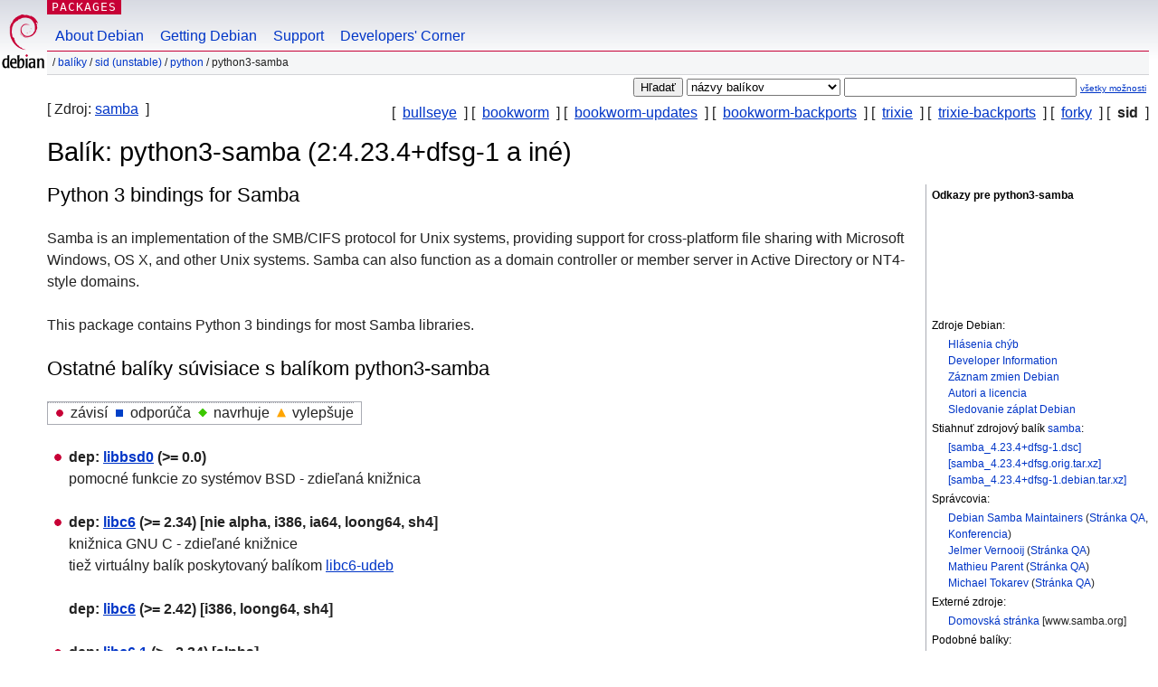

--- FILE ---
content_type: text/html; charset=UTF-8
request_url: https://packages.debian.org/sk/sid/python3-samba
body_size: 5118
content:



<!DOCTYPE html PUBLIC "-//W3C//DTD HTML 4.01//EN" "http://www.w3.org/TR/html4/strict.dtd">
<html lang="sk">
<head>
<title>Debian -- Podrobnosti balíka python3-samba v sid</title>
<link rev="made" href="mailto:webmaster@debian.org">
<meta http-equiv="Content-Type" content="text/html; charset=UTF-8">
<meta name="Author" content="Webmaster Debian, webmaster@debian.org">
<meta name="Description" content="Python 3 bindings for Samba">
<meta name="Keywords" content="Debian,  sid, us, main, python, 2:4.23.4+dfsg-1">


<link href="/debpkg.css" rel="stylesheet" type="text/css" media="all">

<script src="/packages.js" type="text/javascript"></script>
</head>
<body>
<div id="header">
   <div id="upperheader">

   <div id="logo">
  <!-- very Debian specific use of the logo stuff -->
<a href="https://www.debian.org/"><img src="/Pics/openlogo-50.png" alt="Debian" with="50" height="61"></a>
</div> <!-- end logo -->
<p class="hidecss"><a href="#inner">preskočiť navigáciu</a></p>
<p class="section"><a href="/">Packages</a></p>
</div> <!-- end upperheader -->
<!-- navbar -->
<div id="navbar">
<ul>
   <li><a href="https://www.debian.org/intro/about">About Debian</a></li>
   <li><a href="https://www.debian.org/distrib/">Getting Debian</a></li>
   <li><a href="https://www.debian.org/support">Support</a></li>
   <li><a href="https://www.debian.org/devel/">Developers'&nbsp;Corner</a></li>
</ul>
</div> <!-- end navbar -->

<div id="pnavbar">
 &nbsp;&#x2F; <a href="/" title="Domovská stránka balíkov Debian">Balíky</a>

 &#x2F; <a href="/sk/sid/" title="Prehľad tejto sady">sid (unstable)</a> 

 &#x2F; <a href="/sk/sid/python/" title="Všetky balíky v tejto sekcii">python</a> 

 &#x2F; python3-samba 

</div> <!-- end navbar -->

</div> <!-- end header -->
<div id="content">


<form method="GET" action="/search">
<div id="hpacketsearch">





<input type="hidden" name="lang" value="sk">
<input type="submit" value="Hľadať">
<select size="1" name="searchon">
<option value="names" selected="selected">
názvy balíkov</option>
<option value="all" >popisy</option>
<option value="sourcenames" >názvy zdrojových balíkov</option>
<option value="contents" >obsah balíkov</option>
</select>
<input type="text" size="30" name="keywords" value="" id="kw">
<span style="font-size: 60%"><a href="/">všetky možnosti</a></span>
</div> <!-- end hpacketsearch -->
</form>

<!-- show.tmpl -->


   <div id="pothers">       [&nbsp;    <a  href="/sk/bullseye/python3-samba">bullseye</a>  &nbsp;]
          [&nbsp;    <a  href="/sk/bookworm/python3-samba">bookworm</a>  &nbsp;]
          [&nbsp;    <a  href="/sk/bookworm-updates/python3-samba">bookworm-updates</a>  &nbsp;]
          [&nbsp;    <a  href="/sk/bookworm-backports/python3-samba">bookworm-backports</a>  &nbsp;]
          [&nbsp;    <a  href="/sk/trixie/python3-samba">trixie</a>  &nbsp;]
          [&nbsp;    <a  href="/sk/trixie-backports/python3-samba">trixie-backports</a>  &nbsp;]
          [&nbsp;    <a  href="/sk/forky/python3-samba">forky</a>  &nbsp;]
          [&nbsp;   <strong>sid</strong>  &nbsp;]</div>


<div id="psource">
  [&nbsp;Zdroj:    <a title="Zdrojový balík, z ktorého sa zostavuje tento balík" href="/sk/source/sid/samba">samba</a>  &nbsp;]
</div>

<!-- messages.tmpl -->

<h1>Balík: python3-samba (2:4.23.4+dfsg-1 a iné)
</h1>


<div id="pmoreinfo">
<h2>Odkazy pre python3-samba</h2>

<div class="screenshot">
<a id="screenshot" href="https://screenshots.debian.net/package/python3-samba"><img src="https://screenshots.debian.net/thumbnail-with-version//python3-samba/2:4.23.4+dfsg-1" alt="Screenshot" border="0"/></a>
</div>

<h3>Zdroje Debian:</h3>
<ul>
<li><a href="https://bugs.debian.org/python3-samba">Hlásenia chýb</a></li>

<li><a href="https://tracker.debian.org/samba">Developer Information</a></li>



<li><a href="https://metadata.ftp-master.debian.org/changelogs//main/s/samba/samba_4.23.4+dfsg-1_changelog">Záznam zmien Debian</a></li>
<li><a href="https://metadata.ftp-master.debian.org/changelogs//main/s/samba/samba_4.23.4+dfsg-1_copyright">Autori a licencia</a></li>




  
      
      
    
    <li><a href="https://sources.debian.org/patches/samba/2:4.23.4+dfsg-1/">Sledovanie záplat Debian</a></li>
      
</ul>


  <h3>Stiahnuť zdrojový balík <a href="/sk/source/sid/samba">samba</a>:</h3>
  
    <ul>
    <li><a href="http://deb.debian.org/debian/pool/main/s/samba/samba_4.23.4+dfsg-1.dsc">[samba_4.23.4+dfsg-1.dsc]</a></li>
    
  
    
    <li><a href="http://deb.debian.org/debian/pool/main/s/samba/samba_4.23.4+dfsg.orig.tar.xz">[samba_4.23.4+dfsg.orig.tar.xz]</a></li>
    
  
    
    <li><a href="http://deb.debian.org/debian/pool/main/s/samba/samba_4.23.4+dfsg-1.debian.tar.xz">[samba_4.23.4+dfsg-1.debian.tar.xz]</a></li>
    </ul>
  
  


  <h3>Správcovia:</h3><ul>	<li><a href="mailto:pkg-samba-maint@lists.alioth.debian.org">Debian Samba Maintainers</a>
	(<a href="https://qa.debian.org/developer.php?login=pkg-samba-maint%40lists.alioth.debian.org" title="Prehľad balíkov a nahraní správcu">Stránka&nbsp;QA</a>, <a href="https://lists.alioth.debian.org/pipermail/pkg-samba-maint/" title="Archív konferencie správcov">Konferencia</a>)
	</li>	<li><a href="mailto:jelmer@debian.org">Jelmer Vernooĳ</a>
	(<a href="https://qa.debian.org/developer.php?login=jelmer%40debian.org" title="Prehľad balíkov a nahraní správcu">Stránka&nbsp;QA</a>)
	</li>	<li><a href="mailto:sathieu@debian.org">Mathieu Parent</a>
	(<a href="https://qa.debian.org/developer.php?login=sathieu%40debian.org" title="Prehľad balíkov a nahraní správcu">Stránka&nbsp;QA</a>)
	</li>	<li><a href="mailto:mjt@tls.msk.ru">Michael Tokarev</a>
	(<a href="https://qa.debian.org/developer.php?login=mjt%40tls.msk.ru" title="Prehľad balíkov a nahraní správcu">Stránka&nbsp;QA</a>)
	</li></ul>

<h3>Externé zdroje:</h3>
<ul>
<li><a href="https://www.samba.org">Domovská stránka</a> [www.samba.org]</li>
</ul>



	
	<h3>Podobné balíky:</h3>
	<ul>
	
	<li><a href="/samba-libs">samba-libs</a></li>
	

	
	<li><a href="/samba-dsdb-modules">samba-dsdb-modules</a></li>
	

	
	<li><a href="/samba-dev">samba-dev</a></li>
	

	
	<li><a href="/samba">samba</a></li>
	

	
	<li><a href="/samba-testsuite">samba-testsuite</a></li>
	

	
	<li><a href="/samba-vfs-ceph">samba-vfs-ceph</a></li>
	

	
	<li><a href="/samba-vfs-glusterfs">samba-vfs-glusterfs</a></li>
	

	
	<li><a href="/registry-tools">registry-tools</a></li>
	

	
	<li><a href="/libpam-winbind">libpam-winbind</a></li>
	</ul>


</div> <!-- end pmoreinfo -->




<div id="ptablist">
</div>


<div id="pdesctab">

<div id="pdesc" lang="en">
	
	<h2>Python 3 bindings for Samba</h2>
	<p>
Samba is an implementation of the SMB/CIFS protocol for Unix systems,
providing support for cross-platform file sharing with Microsoft Windows, OS X,
and other Unix systems.  Samba can also function as a domain controller
or member server in Active Directory or NT4-style domains.
<p>
This package contains Python 3 bindings for most Samba libraries.
	

</div> <!-- end pdesc -->




</div> <!-- pdesctab -->





      <div id="pdeps">
    <h2>Ostatné balíky súvisiace s balíkom python3-samba</h2>

    <table id="pdeplegend" class="visual" summary="legenda"><tr>
    
    <td><ul class="uldep"><li>závisí</li></ul></td>
    <td><ul class="ulrec"><li>odporúča</li></ul></td>
    <td><ul class="ulsug"><li>navrhuje</li></ul></td>
    <td><ul class="ulenh"><li>vylepšuje</li></ul></td>
    
    </tr></table>

  <ul class="uldep">
  
    <li>
    
      <dl>
      <dt><span class="nonvisual">dep:</span>
	<a href="/sk/sid/libbsd0">libbsd0</a>
	 (>= 0.0)
        </dt>        <dd lang="sk">pomocné funkcie zo systémov BSD - zdieľaná knižnica
        </dd>
      
      </dl>
    
  
    <li>
    
      <dl>
      <dt><span class="nonvisual">dep:</span>
	<a href="/sk/sid/libc6">libc6</a>
	 (>= 2.34)
         [nie alpha, i386, ia64, loong64, sh4]</dt>        <dd lang="sk">knižnica GNU C - zdieľané knižnice	  <br>tiež virtuálny balík poskytovaný balíkom
	  
	    <span id="js_libc6" class="p_js_elem"></span> <span id="html_libc6"><a href="/sk/sid/libc6-udeb">libc6-udeb</a></span>
	
        
        </dd>
      
      </dl>
    
  
    
    
      <dl>
      <dt><span class="nonvisual">dep:</span>
	<a href="/sk/sid/libc6">libc6</a>
	 (>= 2.42)
         [i386, loong64, sh4]</dt>
      </dl>
    
  
    <li>
    
      <dl>
      <dt><span class="nonvisual">dep:</span>
	<a href="/sk/sid/libc6.1">libc6.1</a>
	 (>= 2.34)
         [alpha]</dt>        <dd lang="sk">knižnica GNU C - zdieľané knižnice	  <br>tiež virtuálny balík poskytovaný balíkom
	  
	    <span id="js_libc6.1" class="p_js_elem"></span> <span id="html_libc6.1"><a href="/sk/sid/libc6.1-udeb">libc6.1-udeb</a></span>
	
        
        </dd>
      
      </dl>
    
  
    
    
      <dl>
      <dt><span class="nonvisual">dep:</span>
	<a href="/sk/sid/libc6.1">libc6.1</a>
	 (>= 2.37)
         [ia64]</dt>
      </dl>
    
  
    <li>
    
      <dl>
      <dt><span class="nonvisual">dep:</span>
	<a href="/sk/sid/libgnutls30t64">libgnutls30t64</a>
	 (>= 3.7.0)
        </dt>        <dd lang="sk">knižnica GNU TLS - hlavná dynamická knižnica
        </dd>
      
      </dl>
    
  
    <li>
    
      <dl>
      <dt><span class="nonvisual">dep:</span>
	<a href="/sk/sid/libldb2">libldb2</a>
	 (>= 0.9.21)
         [ia64]</dt>        <dd lang="sk">vnorená databáza podobná LDAPu - zdieľaná knižnica
        </dd>
      
      </dl>
    
  
    
    
      <dl>
      <dt><span class="nonvisual">dep:</span>
	<a href="/sk/sid/libldb2">libldb2</a>
	 (>= 2:1.1.23)
         [nie ia64]</dt>
      </dl>
    
  
    <li>
    
      <dl>
      <dt><span class="nonvisual">dep:</span>
	libndr3
	 (>= 2:4.17.2)
         [ia64]</dt>        <dd lang="en">Balík nie je dostupný
        </dd>
      
      </dl>
    
  
    <li>
    
      <dl>
      <dt><span class="nonvisual">dep:</span>
	libndr6
	 (>= 2:4.22.0~rc1)
         [nie ia64]</dt>        <dd lang="en">Balík nie je dostupný
        </dd>
      
      </dl>
    
  
    <li>
    
      <dl>
      <dt><span class="nonvisual">dep:</span>
	<a href="/sk/sid/libpython3.11t64">libpython3.11t64</a>
	 (>= 3.11.5)
         [ia64]</dt>        <dd lang="en">Shared Python runtime library (version 3.11)
        </dd>
      
      </dl>
    
  
    <li>
    
      <dl>
      <dt><span class="nonvisual">dep:</span>
	<a href="/sk/sid/libpython3.13">libpython3.13</a>
	 (>= 3.13.0~rc3)
         [nie ia64]</dt>        <dd lang="en">Shared Python runtime library (version 3.13)
        </dd>
      
      </dl>
    
  
    <li>
    
      <dl>
      <dt><span class="nonvisual">dep:</span>
	<a href="/sk/sid/libtalloc2">libtalloc2</a>
	 (>= 2.0.4~git20101213)
         [nie ia64]</dt>        <dd lang="sk">hierarchický alokátor pamäte založený na oblastiach
        </dd>
      
      </dl>
    
  
    
    
      <dl>
      <dt><span class="nonvisual">dep:</span>
	<a href="/sk/sid/libtalloc2">libtalloc2</a>
	 (>= 2.4.1~)
         [ia64]</dt>
      </dl>
    
  
    <li>
    
      <dl>
      <dt><span class="nonvisual">dep:</span>
	<a href="/sk/sid/libtevent0t64">libtevent0t64</a>
	 (>= 0.15.0)
        </dt>        <dd lang="sk">knižnica slučky udalostí založená na talloc - zdieľaná knižnica
        </dd>
      
      </dl>
    
  
    <li>
    
      <dl>
      <dt><span class="nonvisual">dep:</span>
	<a href="/sk/sid/python3">python3</a>
	
        </dt>        <dd lang="en">interactive high-level object-oriented language (default python3 version)
        </dd>
      
      </dl>
    
  
    
    
      <dl>
      <dt><span class="nonvisual">dep:</span>
	<a href="/sk/sid/python3">python3</a>
	 (<< 3.12)
         [ia64]</dt>
      </dl>
    
  
    
    
      <dl>
      <dt><span class="nonvisual">dep:</span>
	<a href="/sk/sid/python3">python3</a>
	 (<< 3.14)
         [nie ia64]</dt>
      </dl>
    
  
    
    
      <dl>
      <dt><span class="nonvisual">dep:</span>
	<a href="/sk/sid/python3">python3</a>
	 (>= 3.11~)
         [ia64]</dt>
      </dl>
    
  
    
    
      <dl>
      <dt><span class="nonvisual">dep:</span>
	<a href="/sk/sid/python3">python3</a>
	 (>= 3.13~)
         [nie ia64]</dt>
      </dl>
    
  
    <li>
    
      <dl>
      <dt><span class="nonvisual">dep:</span>
	<a href="/sk/sid/python3-cryptography">python3-cryptography</a>
	
         [nie ia64]</dt>        <dd lang="en">Python library exposing cryptographic recipes and primitives
        </dd>
      
      </dl>
    
  
    <li>
    
      <dl>
      <dt><span class="nonvisual">dep:</span>
	<a href="/sk/sid/python3-ldb">python3-ldb</a>
	 (= 2:2.11.0+samba4.22.4+dfsg-1)
         [m68k]</dt>        <dd lang="en">Python 3 bindings for LDB
        </dd>
      
      </dl>
    
  
    
    
      <dl>
      <dt><span class="nonvisual">dep:</span>
	<a href="/sk/sid/python3-ldb">python3-ldb</a>
	 (= 2:2.11.0+samba4.23.4+dfsg-1)
         [nie ia64, m68k]</dt>
      </dl>
    
  
    
    
      <dl>
      <dt><span class="nonvisual">dep:</span>
	<a href="/sk/sid/python3-ldb">python3-ldb</a>
	 (>= 2:2.1.0)
         [ia64]</dt>
      </dl>
    
  
    <li>
    
      <dl>
      <dt><span class="nonvisual">dep:</span>
	<a href="/sk/sid/python3-talloc">python3-talloc</a>
	 (>= 2.3.0)
         [nie ia64]</dt>        <dd lang="en">hierarchical pool based memory allocator - Python3 bindings
        </dd>
      
      </dl>
    
  
    
    
      <dl>
      <dt><span class="nonvisual">dep:</span>
	<a href="/sk/sid/python3-talloc">python3-talloc</a>
	 (>= 2.4.1~)
         [ia64]</dt>
      </dl>
    
  
    <li>
    
      <dl>
      <dt><span class="nonvisual">dep:</span>
	<a href="/sk/sid/python3-tdb">python3-tdb</a>
	
        </dt>        <dd lang="sk">väzby TDB pre Python 3
        </dd>
      
      </dl>
    
  
    <li>
    
      <dl>
      <dt><span class="nonvisual">dep:</span>
	<a href="/sk/sid/samba-libs">samba-libs</a>
	 (= 2:4.19.6+dfsg-1)
         [ia64]</dt>        <dd lang="en">Samba core libraries
        </dd>
      
      </dl>
    
  
    
    
      <dl>
      <dt><span class="nonvisual">dep:</span>
	<a href="/sk/sid/samba-libs">samba-libs</a>
	 (= 2:4.22.4+dfsg-1)
         [m68k]</dt>
      </dl>
    
  
    
    
      <dl>
      <dt><span class="nonvisual">dep:</span>
	<a href="/sk/sid/samba-libs">samba-libs</a>
	 (= 2:4.23.4+dfsg-1)
         [nie ia64, m68k]</dt>
      </dl>
    
  
  </ul>

  

  

  <ul class="ulrec">
  
    <li>
    
      <dl>
      <dt><span class="nonvisual">rec:</span>
	<a href="/sk/sid/python3-gpg">python3-gpg</a>
	
         [ia64]</dt>        <dd lang="sk">rozhranie šifrovacej knižnice GPGME GnuPG pre jazyk Python 3
        </dd>
      
      </dl>
    
  
    <li>
    
      <dl>
      <dt><span class="nonvisual">rec:</span>
	<a href="/sk/sid/tdb-tools">tdb-tools</a>
	
         [nie ia64]</dt>        <dd lang="sk">triviálna databáza - pribalené knižnice
        </dd>
      
      </dl>
    
  
  </ul>

      </div> <!-- end pdeps -->



      <div id="pdownload">
    <h2>Stiahnuť python3-samba</h2>
    
    <table summary="Zoznam sťahovaní vedie na stiahnutie balíka a prehľad jeho súborov. Naviac poskytuje informácie o veľkosti balíka a veľkosti nainštalovaných súborov.">
    <caption class="hidecss">Stiahnuť pre všetky dostupné architektúry</caption>
    <tr><th>Architektúra</th>
	<th>Verzia</th>
	<th>Veľkosť balíka</th>
	<th>Nainštalovaná veľkosť</th>
	<th>Súbory</th>
    </tr>

<tr>

<th><a href="/sk/sid/alpha/python3-samba/download">alpha</a> <strong>(neoficiálny port)</strong></th>

<td class='vcurrent'>2:4.23.4+dfsg-1</td>
<td class="size">2,583.3&nbsp;kB</td><td class="size">25,885.0&nbsp;kB</td>
<td>

  [<a href="/sk/sid/alpha/python3-samba/filelist">zoznam súborov</a>]

</td>
</tr>

  

  

<tr>

<th><a href="/sk/sid/amd64/python3-samba/download">amd64</a></th>

<td class='vcurrent'>2:4.23.4+dfsg-1</td>
<td class="size">2,825.3&nbsp;kB</td><td class="size">20,616.0&nbsp;kB</td>
<td>

  [<a href="/sk/sid/amd64/python3-samba/filelist">zoznam súborov</a>]

</td>
</tr>

  

  

<tr>

<th><a href="/sk/sid/arm64/python3-samba/download">arm64</a></th>

<td class='vcurrent'>2:4.23.4+dfsg-1</td>
<td class="size">2,546.4&nbsp;kB</td><td class="size">23,851.0&nbsp;kB</td>
<td>

  [<a href="/sk/sid/arm64/python3-samba/filelist">zoznam súborov</a>]

</td>
</tr>

  

  

<tr>

<th><a href="/sk/sid/armhf/python3-samba/download">armhf</a></th>

<td class='vcurrent'>2:4.23.4+dfsg-1</td>
<td class="size">2,384.0&nbsp;kB</td><td class="size">17,837.0&nbsp;kB</td>
<td>

  [<a href="/sk/sid/armhf/python3-samba/filelist">zoznam súborov</a>]

</td>
</tr>

  

  

<tr>

<th><a href="/sk/sid/hppa/python3-samba/download">hppa</a> <strong>(neoficiálny port)</strong></th>

<td class='vcurrent'>2:4.23.4+dfsg-1</td>
<td class="size">2,384.4&nbsp;kB</td><td class="size">25,228.0&nbsp;kB</td>
<td>

  [<a href="/sk/sid/hppa/python3-samba/filelist">zoznam súborov</a>]

</td>
</tr>

  

  

<tr>

<th><a href="/sk/sid/i386/python3-samba/download">i386</a></th>

<td class='vcurrent'>2:4.23.4+dfsg-1</td>
<td class="size">2,631.9&nbsp;kB</td><td class="size">21,691.0&nbsp;kB</td>
<td>

  [<a href="/sk/sid/i386/python3-samba/filelist">zoznam súborov</a>]

</td>
</tr>

  

  

<tr>

<th><a href="/sk/sid/ia64/python3-samba/download">ia64</a> <strong>(neoficiálny port)</strong></th>

<td class='vold'>2:4.19.6+dfsg-1</td>
<td class="size">2,448.1&nbsp;kB</td><td class="size">32,645.0&nbsp;kB</td>
<td>

  [<a href="/sk/sid/ia64/python3-samba/filelist">zoznam súborov</a>]

</td>
</tr>

  

  

<tr>

<th><a href="/sk/sid/loong64/python3-samba/download">loong64</a> <strong>(neoficiálny port)</strong></th>

<td class='vcurrent'>2:4.23.4+dfsg-1</td>
<td class="size">2,683.5&nbsp;kB</td><td class="size">24,799.0&nbsp;kB</td>
<td>

  [<a href="/sk/sid/loong64/python3-samba/filelist">zoznam súborov</a>]

</td>
</tr>

  

  

<tr>

<th><a href="/sk/sid/m68k/python3-samba/download">m68k</a> <strong>(neoficiálny port)</strong></th>

<td class='vold'>2:4.22.4+dfsg-1</td>
<td class="size">2,448.5&nbsp;kB</td><td class="size">17,230.0&nbsp;kB</td>
<td>

  [<a href="/sk/sid/m68k/python3-samba/filelist">zoznam súborov</a>]

</td>
</tr>

  

  

<tr>

<th><a href="/sk/sid/ppc64/python3-samba/download">ppc64</a> <strong>(neoficiálny port)</strong></th>

<td class='vcurrent'>2:4.23.4+dfsg-1</td>
<td class="size">2,669.5&nbsp;kB</td><td class="size">29,611.0&nbsp;kB</td>
<td>

  [<a href="/sk/sid/ppc64/python3-samba/filelist">zoznam súborov</a>]

</td>
</tr>

  

  

<tr>

<th><a href="/sk/sid/ppc64el/python3-samba/download">ppc64el</a></th>

<td class='vcurrent'>2:4.23.4+dfsg-1</td>
<td class="size">2,726.2&nbsp;kB</td><td class="size">27,558.0&nbsp;kB</td>
<td>

  [<a href="/sk/sid/ppc64el/python3-samba/filelist">zoznam súborov</a>]

</td>
</tr>

  

  

<tr>

<th><a href="/sk/sid/riscv64/python3-samba/download">riscv64</a></th>

<td class='vcurrent'>2:4.23.4+dfsg-1</td>
<td class="size">2,846.5&nbsp;kB</td><td class="size">18,651.0&nbsp;kB</td>
<td>

  [<a href="/sk/sid/riscv64/python3-samba/filelist">zoznam súborov</a>]

</td>
</tr>

  

  

<tr>

<th><a href="/sk/sid/s390x/python3-samba/download">s390x</a></th>

<td class='vcurrent'>2:4.23.4+dfsg-1</td>
<td class="size">2,695.4&nbsp;kB</td><td class="size">20,734.0&nbsp;kB</td>
<td>

  [<a href="/sk/sid/s390x/python3-samba/filelist">zoznam súborov</a>]

</td>
</tr>

  

  

<tr>

<th><a href="/sk/sid/sh4/python3-samba/download">sh4</a> <strong>(neoficiálny port)</strong></th>

<td class='vcurrent'>2:4.23.4+dfsg-1</td>
<td class="size">2,456.9&nbsp;kB</td><td class="size">19,707.0&nbsp;kB</td>
<td>

  [<a href="/sk/sid/sh4/python3-samba/filelist">zoznam súborov</a>]

</td>
</tr>

  

  

<tr>

<th><a href="/sk/sid/sparc64/python3-samba/download">sparc64</a> <strong>(neoficiálny port)</strong></th>

<td class='vcurrent'>2:4.23.4+dfsg-1</td>
<td class="size">2,207.8&nbsp;kB</td><td class="size">95,237.0&nbsp;kB</td>
<td>

  [<a href="/sk/sid/sparc64/python3-samba/filelist">zoznam súborov</a>]

</td>
</tr>

  

  

<tr>

<th><a href="/sk/sid/x32/python3-samba/download">x32</a> <strong>(neoficiálny port)</strong></th>

<td class='vcurrent'>2:4.23.4+dfsg-1</td>
<td class="size">2,799.0&nbsp;kB</td><td class="size">18,400.0&nbsp;kB</td>
<td>

  [<a href="/sk/sid/x32/python3-samba/filelist">zoznam súborov</a>]

</td>
</tr>

      </table>

    </div> <!-- end pdownload -->





</div> <!-- end inner -->

<div id="footer">


<hr class="hidecss">
<!--UdmComment-->
<div id="pageLang">
<div id="langSelector">
<p>Táto stránka je tiež dostupná v nasledovných jazykov (ako nastaviť <a href="https://www.debian.org/intro/cn">predvolený jazyk dokumentov</a>):</p>
<div id="langContainer">

<a href="/bg/sid/python3-samba" title="bulharčina" hreflang="bg" lang="bg" rel="alternate">&#1041;&#1098;&#1083;&#1075;&#1072;&#1088;&#1089;&#1082;&#1080; (B&#601;lgarski)</a>

<a href="/da/sid/python3-samba" title="dánčina" hreflang="da" lang="da" rel="alternate">dansk</a>

<a href="/de/sid/python3-samba" title="nemčina" hreflang="de" lang="de" rel="alternate">Deutsch</a>

<a href="/en/sid/python3-samba" title="angličtina" hreflang="en" lang="en" rel="alternate">English</a>

<a href="/fi/sid/python3-samba" title="fínčina" hreflang="fi" lang="fi" rel="alternate">suomi</a>

<a href="/fr/sid/python3-samba" title="francúzština" hreflang="fr" lang="fr" rel="alternate">fran&ccedil;ais</a>

<a href="/hu/sid/python3-samba" title="maďarčina" hreflang="hu" lang="hu" rel="alternate">magyar</a>

<a href="/it/sid/python3-samba" title="taliančina" hreflang="it" lang="it" rel="alternate">Italiano</a>

<a href="/ja/sid/python3-samba" title="japončina" hreflang="ja" lang="ja" rel="alternate">&#26085;&#26412;&#35486; (Nihongo)</a>

<a href="/nl/sid/python3-samba" title="holandčina" hreflang="nl" lang="nl" rel="alternate">Nederlands</a>

<a href="/pl/sid/python3-samba" title="poľština" hreflang="pl" lang="pl" rel="alternate">polski</a>

<a href="/pt-br/sid/python3-samba" title="portugalčina (Brazília)" hreflang="pt-br" lang="pt-br" rel="alternate">Portugu&ecirc;s (br)</a>

<a href="/ru/sid/python3-samba" title="ruština" hreflang="ru" lang="ru" rel="alternate">&#1056;&#1091;&#1089;&#1089;&#1082;&#1080;&#1081; (Russkij)</a>

<a href="/sv/sid/python3-samba" title="švédčina" hreflang="sv" lang="sv" rel="alternate">svenska</a>

<a href="/tr/sid/python3-samba" title="turečtina" hreflang="tr" lang="tr" rel="alternate">T&uuml;rk&ccedil;e</a>

<a href="/uk/sid/python3-samba" title="ukrajinčina" hreflang="uk" lang="uk" rel="alternate">&#1091;&#1082;&#1088;&#1072;&#1111;&#1085;&#1089;&#1100;&#1082;&#1072; (ukrajins'ka)</a>

<a href="/zh-cn/sid/python3-samba" title="čínština (Čína)" hreflang="zh-cn" lang="zh-cn" rel="alternate">&#20013;&#25991; (Zhongwen,&#31616;)</a>

<a href="/zh-tw/sid/python3-samba" title="čínština (Taiwan)" hreflang="zh-tw" lang="zh-tw" rel="alternate">&#20013;&#25991; (Zhongwen,&#32321;)</a>

</div>
</div>
</div>
<!--/UdmComment-->


<hr class="hidecss">
<div id="fineprint" class="bordertop">
<div id="impressum">

<p>See our <a href="https://www.debian.org/contact">contact page</a> to get in touch.</p>


<p>
Obsah je Copyright &copy; 1997 - 2025 <a href="https://www.spi-inc.org/">SPI Inc.</a>; Pozri <a href="https://www.debian.org/license">licenčné podmienky</a>. Debian je <a href="https://www.debian.org/trademark">obchodná značka</a> SPI Inc.
 <a href="/about/">Dozvedieť sa viac o tejto stránke</a>.</p>

</div> <!-- end impressum -->

<div id="sponsorfooter"><p>
Túto službu sponzoruje <a href="http://1und1.de/">1&1 Internet AG</a>.</p></div>

</div> <!-- end fineprint -->
</div> <!-- end footer -->
</body>
</html>
